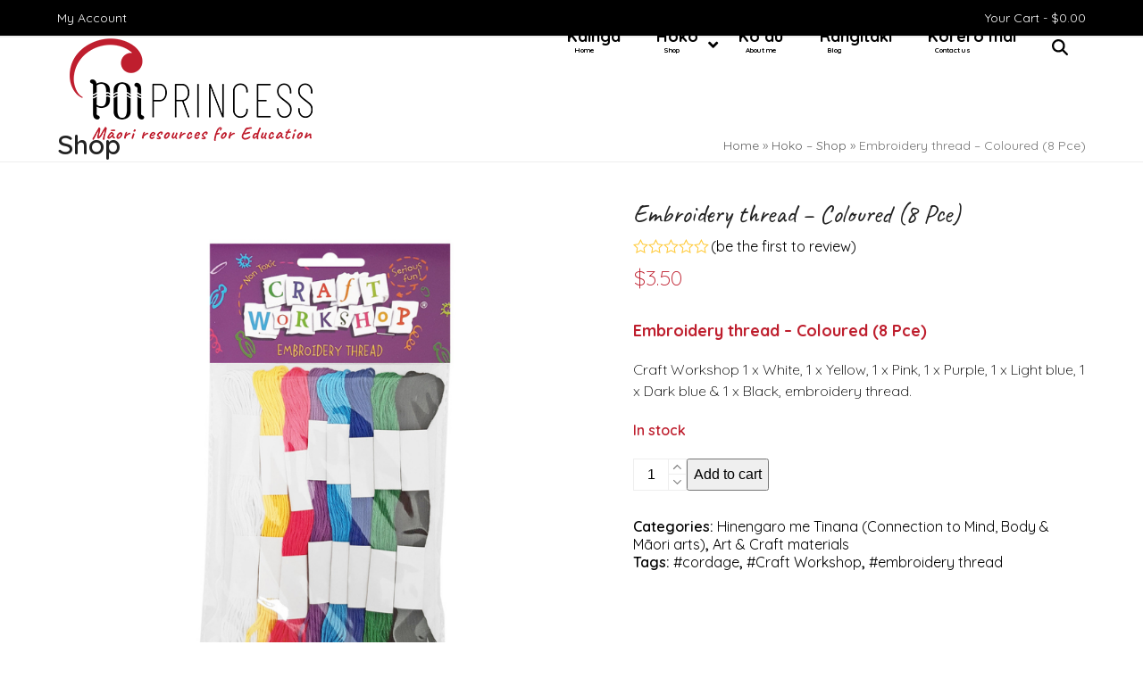

--- FILE ---
content_type: text/css; charset=utf-8
request_url: https://poiprincess.co.nz/wp-content/cache/min/1/wp-content/themes/Total/assets/css/frontend/woocommerce/core.min.css?ver=1761026314
body_size: 11594
content:
:root{--wpex-woo-notice-icon-size:20px;--wpex-woo-product-list-space:10px;--wpex-woo-product-list-thumb-size:50px;--wpex-woo-form-row-space:25px;--wpex-woo-loading-mask-image:url('data:image/svg+xml,<svg xmlns="http://www.w3.org/2000/svg" width="16" height="16" viewBox="0 0 16 16"><path fill-rule="evenodd" d="M8 3a5 5 0 1 0 4.546 2.914.5.5 0 0 1 .908-.417A6 6 0 1 1 8 2z"/><path d="M8 4.466V.534a.25.25 0 0 1 .41-.192l2.36 1.966c.12.1.12.284 0 .384L8.41 4.658A.25.25 0 0 1 8 4.466"/></svg>')}@font-face{font-family:"star";src:url(../../../../../../../../../../themes/Total/assets/fonts/woocommerce/star.eot);src:url("../../../../../../../../../../themes/Total/assets/fonts/woocommerce/star.eot?#iefix") format("embedded-opentype"),url(../../../../../../../../../../themes/Total/assets/fonts/woocommerce/star.woff) format("woff"),url(../../../../../../../../../../themes/Total/assets/fonts/woocommerce/star.ttf) format("truetype"),url("../../../../../../../../../../themes/Total/assets/fonts/woocommerce/star.svg#star") format("svg");font-weight:400;font-style:normal;font-display:swap}@font-face{font-family:"WooCommerce";src:url(../../../../../../../../../../themes/Total/assets/fonts/woocommerce/WooCommerce.eot);src:url("../../../../../../../../../../themes/Total/assets/fonts/woocommerce/WooCommerce.eot?#iefix") format("embedded-opentype"),url(../../../../../../../../../../themes/Total/assets/fonts/woocommerce/WooCommerce.woff) format("woff"),url(../../../../../../../../../../themes/Total/assets/fonts/woocommerce/WooCommerce.ttf) format("truetype"),url("../../../../../../../../../../themes/Total/assets/fonts/woocommerce/WooCommerce.svg#WooCommerce") format("svg");font-weight:400;font-style:normal;font-display:swap}.wp-block-woocommerce-cart.is-loading .wp-block-woocommerce-cart-items-block{box-sizing:border-box;margin:0;min-height:10em;padding-right:4.5283018868%;width:65%}:where(.woocommerce,.woocommerce-page) .col2-set{display:grid;gap:25px}:where(.woocommerce,.woocommerce-page) .col2-set>[class*=col-]{display:flex;flex-direction:column}:where(.woocommerce,.woocommerce-page) .col2-set .woocommerce-form{flex-grow:1}@media(min-width:768px){.woocommerce .form-row-first{width:calc(50% - var(--wpex-woo-form-row-space)/2);float:left}:where([dir=rtl]) .woocommerce .form-row-first{float:right}.woocommerce .form-row-last{width:calc(50% - var(--wpex-woo-form-row-space)/2);float:right}:where([dir=rtl]) .woocommerce .form-row-last{float:left}}.woocommerce button.disabled,.woocommerce button:disabled,.woocommerce input#submit.disabled,.woocommerce input#submit:disabled,.woocommerce input#submit:disabled[disabled],.woocommerce .button.disabled,.woocommerce .button:disabled,.woocommerce .button:disabled[disabled]{opacity:.4;pointer-events:none}.woocommerce.add_to_cart_inline{padding:0!important;border:0!important}.woocommerce.add_to_cart_inline .amount{display:none;margin-inline-end:5px}.woocommerce.add_to_cart_inline .added_to_cart{margin-inline-start:10px}.star-rating{overflow:hidden;position:relative;color:var(--wpex-star-rating-color);height:1em;line-height:1;font-size:1em;width:5.4em;font-family:star}.star-rating::before{content:"sssss";float:left;inset:0;position:absolute}:where([dir=rtl]) .star-rating::before{float:right}.star-rating span{position:absolute;overflow:hidden;float:left;inset-block-start:0;inset-inline-start:0;padding-block-start:1.5em}:where([dir=rtl]) .star-rating span{float:right}.star-rating span::before{content:"SSSSS";inset-block-start:0;position:absolute;inset-inline-start:0}p.stars a{position:relative;height:1em;width:1em;text-indent:-999em;display:inline-block;text-decoration:none}p.stars a::before{display:block;position:absolute;inset-block-start:0;inset-inline-start:0;width:1em;height:1em;line-height:1;font-family:"WooCommerce";content:"";text-indent:0}p.stars a:hover~a::before{content:""}p.stars:hover a::before{content:""}p.stars.selected a.active::before{content:""}p.stars.selected a.active~a::before{content:""}p.stars.selected a:not(.active)::before{content:""}.comment-form-rating p.stars{font-size:1rem;cursor:pointer}.comment-form-rating p.stars a{color:var(--wpex-star-rating-color)}.woocommerce .quantity{position:relative}.woocommerce .quantity input[type=number]{background:var(--wpex-surface-1);padding:0;border:1px solid var(--wpex-surface-3);text-align:center;border-radius:0;width:40px;min-height:36px;box-shadow:none;font-size:1em}.summary .quantity,.vcex-wc-template-part:where(:has(.single_add_to_cart_button)) .quantity{margin-block-end:var(--wpex-el-margin-bottom)}.wpex-woocommerce-product-qty-btn-wrapper>:is(.quantity,p){margin:0}.wpex-woocommerce-product-qty-btn-wrapper .quantity{display:flex}.wpex-woocommerce-product-qty-btn-wrapper .quantity br{display:none}.wpex-woocommerce-product-qty-btn-wrapper:has(input.qty[type=hidden]) .quantity{display:none}.wpex-quantity-btns{font-size:14px}.wpex-quantity-btns-wrap:has(input.qty[type=hidden]){display:none}.wpex-quantity-btns-wrap--vertical,.wpex-quantity-btns--horizontal{display:inline-flex}.wpex-quantity-btns-wrap--vertical input[type=number],.wpex-quantity-btns--horizontal input[type=number]{margin-inline:0;-moz-appearance:textfield;appearance:textfield}.wpex-quantity-btns-wrap--vertical input[type=number]:not(:focus-visible),.wpex-quantity-btns--horizontal input[type=number]:not(:focus-visible){outline:0}.wpex-quantity-btns-wrap--vertical input[type=number]::-webkit-outer-spin-button,.wpex-quantity-btns-wrap--vertical input[type=number]::-webkit-inner-spin-button,.wpex-quantity-btns--horizontal input[type=number]::-webkit-outer-spin-button,.wpex-quantity-btns--horizontal input[type=number]::-webkit-inner-spin-button{display:none}.wpex-quantity-btns-wrap--vertical .wpex-quantity-btns__icon,.wpex-quantity-btns--horizontal .wpex-quantity-btns__icon{opacity:.6}.wpex-quantity-btns .plus,.wpex-quantity-btns .minus{display:flex;align-items:center;justify-content:center;background:var(--wpex-surface-1);color:var(--wpex-text-1);text-decoration:none;position:relative}.wpex-quantity-btns .plus:hover .wpex-quantity-btns__icon,.wpex-quantity-btns .minus:hover .wpex-quantity-btns__icon{opacity:1}.wpex-quantity-btns--vertical{display:flex;flex-direction:column;width:20px;border:1px solid var(--wpex-surface-3);border-inline-start:0}.wpex-quantity-btns--vertical .plus,.wpex-quantity-btns--vertical .minus{height:50%}.wpex-quantity-btns--vertical .plus{position:relative}.wpex-quantity-btns--vertical .plus::after{content:"";position:absolute;bottom:0;inset-inline-start:0;width:100%;background:var(--wpex-surface-3);height:1px;z-index:2}.wpex-quantity-btns--horizontal input[type=number]{border-inline:0!important}.wpex-quantity-btns--horizontal .plus,.wpex-quantity-btns--horizontal .minus{width:30px;border:1px solid var(--wpex-surface-3)}.wpex-quantity-btns--horizontal .plus{border-inline-start:0}.wpex-quantity-btns--horizontal .minus{border-inline-end:0}.products ul,ul.products{list-style:none}.products ul.wpex-grid,ul.products.wpex-grid{margin:0}.products ul.wpex-grid>:not(.product),ul.products.wpex-grid>:not(.product){grid-column:1/-1}.page-description>p:empty{display:none}ul.wpex-carousel-woocommerce-loop.products{margin:0}ul.wpex-carousel-woocommerce-loop.products .owl-stage,ul.wpex-carousel-woocommerce-loop.products .owl-item{display:flex}ul.wpex-carousel-woocommerce-loop.products .owl-stage{display:flex;flex-wrap:wrap}ul.wpex-carousel-woocommerce-loop.products li.product{margin:0;padding:0;display:flex;flex-direction:column;flex:0 1 auto;width:100%}.woocommerce-ordering{float:left;margin-block-end:30px}:where([dir=rtl]) .woocommerce-ordering{float:left}.woocommerce-ordering .orderby{width:auto}.vcex-wc-template-part .woocommerce-ordering{float:none;margin:0}.vcex-wc-template-part .woocommerce-ordering .orderby{width:100%}.woocommerce-result-count{float:left;line-height:var(--wpex-select-height);margin-block-end:30px;margin-inline-end:15px}:where([dir=rtl]) .woocommerce-result-count{float:right}.vcex-wc-template-part .woocommerce-result-count{float:none;margin:0;line-height:inherit}.woocommerce-pagination{margin-block-start:30px}.shop_table{border:1px solid var(--wpex-table-cell-border-color);--wpex-el-margin-bottom:10px}.shop_table th,.shop_table td{vertical-align:top}.shop_table :where(th,td){border-inline:0}.shop_table th:where(.product-name[scope=row]){color:inherit;font-weight:inherit}.product-name .wc-item-meta{list-style:none;margin:0;margin-block:5px;font-size:var(--wpex-text-sm)}.product-name .wc-item-meta p,.product-name .wc-item-meta:last-child{margin-block-end:0}.product-name .wc-item-meta li{display:flex;list-style:none}.product-name .wc-item-meta-label{font-weight:600;margin-inline-end:.25em;text-transform:capitalize}.product-name p.backorder_notification{font-size:var(--wpex-text-xs)}.woocommerce-orders-table__cell-order-actions .button{font-size:var(--wpex-text-sm);margin-block:2.5px;padding:5px 10px}.woocommerce-orders-table__cell-order-actions .button:where(:not(:last-child)){margin-inline-end:5px}.woocommerce-table--order-details .product-quantity{font-weight:400}.woocommerce .onsale,.woocommerce .outofstock-badge,.wc-block-grid__product-onsale{z-index:5;display:inline-block;position:absolute;inset-block-start:15px;inset-inline-start:15px;text-transform:uppercase;font-size:var(--wpex-text-xs);font-weight:500;color:var(--wpex-white);background:var(--wpex-gray-A900);letter-spacing:var(--wpex-tracking-wide);line-height:1;padding:.615em .769em}.woocommerce .onsale,.wc-block-grid__product-onsale{background:#d75440}.product.outofstock .onsale{display:none}.wpex-woocommerce-product-flex-container--reverse .onsale{inset-inline-end:15px;inset-inline-start:initial}.products.wpex-grid .product{display:flex;flex-direction:column}.products .product:hover .wpex-loop-product-add-to-cart{transform:translateY(0);visibility:visible}.products .product img{vertical-align:middle}.products .product a{text-decoration:none}.products .star-rating,.wc-block-grid__product-rating{display:inline-block;margin-block-end:.5px;font-size:.875em}.products .price,.wc-block-grid__product-price{display:block;margin:0 0 10px;line-height:1.4}.products .price ins,.wc-block-grid__product-price ins{text-decoration:none}.wc-block-grid__product-price:empty{display:none}:where(.product,.vcex-wc-template-part,.overlay-add-to-cart-hover) .ajax_add_to_cart.added{display:none;margin-inline-end:10px}.wpex-loop-product-images .wpex-loop-product-add-to-cart,.overlay-add-to-cart-hover .overlay-content{--wpex-bold:500;padding:var(--wpex-woo-btn-gutter,0)}.wpex-loop-product-images .wpex-loop-product-add-to-cart>:is(.button,.added_to_cart),.overlay-add-to-cart-hover .overlay-content :is(.button,.added_to_cart){margin:0;border:0;width:100%;border-radius:0;padding:1em;text-transform:uppercase;font-size:var(--wpex-text-xs);font-weight:var(--wpex-bold);letter-spacing:var(--wpex-tracking-wide);background:var(--wpex-woo-btn-bg,var(--wpex-gray-A900));color:var(--wpex-woo-btn-color,var(--wpex-white));line-height:var(--wpex-leading-normal)}@media(hover:none){.wpex-loop-product-add-to-cart{display:none}}.woo-entry-image-swap{position:relative;overflow:hidden}.woo-entry-image-swap img{box-shadow:0 0 0 rgba(0,0,0,0);transition:opacity .25s linear}.woo-entry-image-swap .woo-entry-image-main{margin-block-end:0}.woo-entry-image-swap .woo-entry-image-secondary{position:absolute;inset-block-start:0;inset-inline-start:0;overflow:hidden;opacity:0}:where(.wpex-loop-product-images,.wpex-card-inner):hover .woo-entry-image-swap .woo-entry-image-main{opacity:0}:where(.wpex-loop-product-images,.wpex-card-inner):hover .woo-entry-image-swap .woo-entry-image-secondary{opacity:1}.woo-product-entry-slider .sp-arrow{height:40px;width:25px;line-height:40px;font-size:1.077em;background:rgba(0,0,0,.3)}.woo-product-entry-slider .sp-arrow:hover{background:#000}.woo-product-entry-slider.wpex-slider .sp-buttons{inset-inline-start:initial;inset-inline-end:0;inset-block-start:0;padding:10px}.woocommerce-loop-product__title,.woocommerce-loop-category__title,.wc-block-grid__product-title{margin:0 0 5px;font-size:var(--wpex-text-md,var(--wpex-text-lg))}:is(.woocommerce-loop-product__title,.woocommerce-loop-category__title,.wc-block-grid__product-title) mark{color:inherit;background:none}:where(.wpex-classic-style) .woocommerce-loop-product__title,:where(.wpex-classic-style) .woocommerce-loop-category__title{padding:0;font-family:inherit;letter-spacing:inherit;font-style:inherit;text-transform:none;font-size:var(--wpex-text-md);font-weight:var(--wpex-bold);color:var(--wpex-text-1)}.product{position:relative}.product_title{margin:0}.product_title.single-post-title{font-size:var(--wpex-text-3xl);margin-block-end:5px}.woocommerce div.product div.images,.woocommerce-page div.product div.images{margin-block-end:30px}.woocommerce-product-gallery__wrapper img{display:block}.woocommerce-product-gallery{position:relative}.woocommerce-product-gallery .flex-viewport{position:relative}.woocommerce-product-gallery:hover .flex-direction-nav a{opacity:1}.woocommerce-product-gallery .flex-direction-nav{list-style:none;padding:0;margin:0;height:0}.woocommerce-product-gallery .flex-direction-nav a{position:absolute;z-index:10;display:block;width:34px;height:60px;inset-block-start:50%;margin-block-start:-30px;color:var(--wpex-white);text-align:center;font-size:1.2em;background:rgba(0,0,0,.3);text-decoration:none;outline:0;transition:.15s all ease}.woocommerce-product-gallery .flex-direction-nav a .wpex-icon{display:block;height:100%;width:100%;display:flex;align-items:center;justify-content:center}.woocommerce-product-gallery .flex-direction-nav a:hover{background:rgba(0,0,0,.65)}.woocommerce-product-gallery .flex-direction-nav a.flex-prev{inset-inline-start:0}[dir=rtl] .woocommerce-product-gallery .flex-direction-nav a.flex-prev :where(.wpex-icon,.ticon){transform:rotate(180deg)}.woocommerce-product-gallery .flex-direction-nav a.flex-next{inset-inline-end:0}[dir=rtl] .woocommerce-product-gallery .flex-direction-nav a.flex-next :where(.wpex-icon,.ticon){transform:rotate(180deg)}.woocommerce-product-gallery .flex-direction-nav a.flex-disabled{display:block!important}.woocommerce-product-gallery__trigger{position:absolute;inset-block-start:15px;inset-inline-end:15px;font-size:2em;z-index:9;width:36px;height:36px;background:var(--wpex-white);text-indent:-9999px;border-radius:100%;box-sizing:content-box;opacity:.9}.woocommerce-product-gallery__trigger:before{content:"";display:block;width:10px;height:10px;border:2px solid var(--wpex-gray-800);border-radius:100%;position:absolute;inset-block-start:9px;inset-inline-start:9px;box-sizing:content-box}.woocommerce-product-gallery__trigger:after{content:"";display:block;width:2px;height:8px;background:var(--wpex-gray-800);border-radius:6px;position:absolute;inset-block-start:19px;inset-inline-start:22px;transform:rotate(-45deg);box-sizing:content-box}.woocommerce-product-gallery .zoomImg{cursor:crosshair}.woocommerce-product-gallery .flex-control-thumbs{display:grid;padding-block-start:var(--wpex-woo-product-gallery-thumbs-gap,8px);gap:var(--wpex-woo-product-gallery-thumbs-gap,8px)}.woocommerce-product-gallery--columns-2 .flex-control-thumbs{grid-template-columns:repeat(2,minmax(0,1fr))}.woocommerce-product-gallery--columns-3 .flex-control-thumbs{grid-template-columns:repeat(3,minmax(0,1fr))}.woocommerce-product-gallery--columns-4 .flex-control-thumbs{grid-template-columns:repeat(4,minmax(0,1fr))}.woocommerce-product-gallery--columns-5 .flex-control-thumbs{grid-template-columns:repeat(5,minmax(0,1fr))}.woocommerce-product-gallery--columns-6 .flex-control-thumbs{grid-template-columns:repeat(6,minmax(0,1fr))}ol.flex-control-thumbs{list-style:none;margin:0}.woocommerce-product-gallery .flex-control-thumbs li{display:block;cursor:pointer;height:auto;margin:0;user-select:none}.woocommerce-product-gallery .flex-control-thumbs img{vertical-align:middle}.woocommerce-product-gallery>.woocommerce-product-gallery__wrapper{display:grid;gap:var(--wpex-woo-product-gallery-thumbs-gap,8px)}.woocommerce-product-gallery>.woocommerce-product-gallery__wrapper>.woocommerce-product-gallery__image{display:block;cursor:pointer;height:auto;user-select:none}.woocommerce-product-gallery>.woocommerce-product-gallery__wrapper>:first-child{grid-column:1/-1}.woocommerce-product-gallery--columns-2>.woocommerce-product-gallery__wrapper{grid-template-columns:repeat(2,minmax(0,1fr))}.woocommerce-product-gallery--columns-3>.woocommerce-product-gallery__wrapper{grid-template-columns:repeat(3,minmax(0,1fr))}.woocommerce-product-gallery--columns-4>.woocommerce-product-gallery__wrapper{grid-template-columns:repeat(4,minmax(0,1fr))}.woocommerce-product-gallery--columns-5>.woocommerce-product-gallery__wrapper{grid-template-columns:repeat(5,minmax(0,1fr))}.woocommerce-product-gallery--columns-6>.woocommerce-product-gallery__wrapper{grid-template-columns:repeat(6,minmax(0,1fr))}.woocommerce .product .summary{margin-block-end:30px}.woocommerce .product .summary .price{font-size:var(--wpex-text-xl);margin:5px 0 0}.woocommerce .product .summary ins,.woocommerce .product .summary del{display:inline}.woocommerce .product .summary ins{text-decoration:none}.woocommerce .product .summary del{font-size:var(--wpex-text-xs);margin-inline-end:5px}.woocommerce .product .summary .wpex-social-share{margin-block-start:30px}.woocommerce .product .cart{margin-block-start:10px;margin-block-end:30px}.woocommerce-review-link{color:inherit;text-decoration:none}.woocommerce-product-rating{display:inline-flex;flex-wrap:wrap;align-items:center;margin:5px 0 0;line-height:1em}.woocommerce-product-rating .star-rating{margin:0}.woocommerce-product-rating .wpex-avg-rating{display:inline-block;font-weight:500;margin:0 5px}.woocommerce-product-details__short-description{margin-block-start:var(--wpex-el-margin-bottom)}.woocommerce .product .stock{color:var(--wpex-red-error);font-weight:var(--wpex-bold)}.woocommerce .product .summary .single_add_to_cart_button,.woocommerce .product .summary .added_to_cart{min-height:36px}.single_add_to_cart_button.added{outline:0}.woocommerce-variation.single_variation{display:none;margin-block-end:20px}.woocommerce-variation.single_variation .woocommerce-variation-price,.woocommerce-variation.single_variation .woocommerce-variation-availability{margin-block-start:5px}.woocommerce .product .cart .variations,.vcex-wc-template-part .variations{margin:0}.woocommerce .product .cart .variations label,.vcex-wc-template-part .variations label{color:var(--wpex-text-1);font-weight:var(--wpex-bold);text-transform:capitalize}.woocommerce .product .cart .variations td,.woocommerce .product .cart .variations th,.vcex-wc-template-part .variations td,.vcex-wc-template-part .variations th{display:block;border:0;padding:0}.woocommerce .product .cart .variations .label,.vcex-wc-template-part .variations .label{margin-block-end:5px}.woocommerce .product .cart .variations .value,.vcex-wc-template-part .variations .value{margin-block-end:10px}.woocommerce .product .cart .variations select,.vcex-wc-template-part .variations select{width:100%;margin:0;min-width:auto!important}.woocommerce .product .cart .variations .theme-select,.vcex-wc-template-part .variations .theme-select{width:100%}.woocommerce .product .cart .variations .reset_variations,.vcex-wc-template-part .variations .reset_variations{visibility:hidden;float:right;text-decoration:none;font-size:var(--wpex-text-sm);color:var(--wpex-red-error);padding-block-start:5px}.woocommerce .product .cart .variations .reset_variations:hover,.vcex-wc-template-part .variations .reset_variations:hover{text-decoration:underline}.woocommerce .product .cart .variations_button,.vcex-wc-template-part .variations_button{clear:both;display:block}.woocommerce .product .cart .woocommerce-variation-description p,.vcex-wc-template-part .woocommerce-variation-description p{margin:0}.product_meta{--wpex-link-color:currentColor;--wpex-hover-link-color:var(--wpex-link-color);clear:both;margin-block-end:var(--wpex-el-margin-bottom);font-weight:var(--wpex-bold)}.product_meta>span{display:block}.product_meta>span *{font-weight:var(--wpex-body-font-weight,normal)}.product_meta span.sku{display:inline}.woocommerce-tabs{clear:both}:where(.summary) .woocommerce-tabs{margin-block-start:40px}.woocommerce-tabs .wc-tabs{display:flex;flex-wrap:wrap;list-style:none;row-gap:5px;margin:0 0 25px;overflow:visible;position:relative}.woocommerce-tabs .wc-tabs::after{display:block;content:"";position:absolute;inset-inline:0;inset-block-end:.5px;height:1px;background:var(--wpex-border-main)}.woocommerce-summary-text-center .woocommerce-tabs .wc-tabs{justify-content:center}.summary .woocommerce-tabs .wc-tabs{margin-block-end:15px}.woocommerce-tabs .wc-tabs li{display:block;position:relative;margin:0;padding:0}.woocommerce-tabs .wc-tabs a{display:block;color:inherit;text-decoration:none;padding-block:10px;padding-inline:15px;border-block-end:2px solid rgba(0,0,0,0);position:relative;z-index:1;font-weight:500}.woocommerce-tabs .wc-tabs:where(:not(.wc-tabs--single)) li.active a{position:relative;margin-block-end:-1px;color:var(--wpex-accent);border-block-end:2px solid var(--wpex-accent)}.woocommerce-tabs .wc-tabs--single a{pointer-events:none;padding-inline:0;font-weight:var(--wpex-heading-font-weight);color:var(--wpex-heading-color)}.woocommerce-Tabs-panel{display:none;margin:0 0 40px;padding:0}.summary .woocommerce-Tabs-panel{margin-block-end:0}.woocommerce-Tabs-panel#tab-description{display:block}.woocommerce-Tabs-panel>h2{display:none;margin:0 0 var(--wpex-el-margin-bottom);font-size:var(--wpex-text-lg)}.woocommerce-Tabs-panel .panel h2{margin:20px 0}.wpex-woo-product-accordion{margin:20px 0 40px}.woocommerce-summary-text-center .wpex-woo-product-accordion{text-align:start}:where(.summary) .wpex-woo-product-accordion{margin-block-start:40px;margin-block-end:0}.wpex-woo-product-accordion .vcex-toggle__content>h2:first-of-type{display:none}.woocommerce .shop_attributes th{color:var(--wpex-text-1);font-weight:var(--wpex-bold)}.woocommerce .shop_attributes p{margin:0}.up-sells>h2,.cross-sells>h2,.related.products>h2{font-size:var(--wpex-text-xl)}.woocommerce.single-product .summary .wpex-social-share .social-share-title.theme-heading{border:0;font-size:var(--wpex-text-md,var(--wpex-text-lg))}.woocommerce .related.products{margin-block-end:40px}.woocommerce-Reviews-title{display:none;margin:0 0 var(--wpex-el-margin-bottom);font-size:var(--wpex-text-lg)}.woocommerce-summary-text-center .woocommerce-Reviews{text-align:start}.woocommerce-Reviews .comment-reply-title{margin-block-end:15px}.woocommerce-Reviews .star-rating{position:relative;float:none;margin:0}.woocommerce-Reviews #comments{margin:20px 0}.woocommerce-Reviews #comments .commentlist{margin:0;position:relative;list-style:none}.woocommerce-Reviews #comments .commentlist li{position:relative;margin-block-end:30px}.woocommerce-Reviews #comments .commentlist li img.avatar{position:absolute;inset-inline-start:0;width:50px;height:50px;border-radius:var(--wpex-rounded-full)}.woocommerce-Reviews #comments .commentlist li .comment-text{border:none;padding:0;margin:0;margin-inline-start:70px}.woocommerce-Reviews #comments .commentlist li .comment-text .meta{font-size:1em;margin:0 0 10px}.woocommerce-Reviews #comments .commentlist li .description{margin-block-start:15px}.woocommerce-Reviews #comments .commentlist li .description>:last-child{margin:0}.woocommerce-Reviews .comment-respond .comment-notes{opacity:.7;font-size:var(--wpex-text-sm)}.woocommerce-Reviews .comment-respond p{padding:0;margin:0 0 15px}.woocommerce-Reviews .comment-respond .required{color:var(--wpex-red-error)}.woocommerce-Reviews .comment-respond .comment-form-cookies-consent{clear:both}.woocommerce-Reviews .comment-form label{display:inline-block;margin-block-end:10px}.woocommerce-Reviews .comment-form-rating{clear:both;margin-block-end:10px}.woocommerce-Reviews .comment-form-rating label{display:block}.woocommerce-Reviews .comment-form-rating .stars{display:inline-block;margin:0}.woocommerce-Reviews #comment{max-height:100px}.woocommerce-Reviews .woocommerce-review__author,.woocommerce-Reviews .woocommerce-review__verified{display:inline-block;font-weight:var(--wpex-bold)}.woocommerce-Reviews .woocommerce-review__author{color:var(--wpex-text-1)}.woocommerce-Reviews .woocommerce-review__verified{font-style:normal;margin-inline-start:2px;color:var(--wpex-red-error);font-size:.875em}.woocommerce-Reviews .woocommerce-review__dash{display:none}.woocommerce-Reviews .woocommerce-review__published-date{display:block;font-size:var(--wpex-text-sm);color:var(--wpex-text-3)}.woocommerce .term-description{margin-block-end:40px}.woocommerce .term-description p:last-child{margin-block-end:0}.woocommerce ul.products li.product-category a img{margin-block-end:20px}.products .product-category{text-align:center}.products .product-category img{display:block;margin:0 auto}.products .product-category mark{background:none}.cart-empty,.wc-block-cart__empty-cart__title{text-align:center;font-weight:500;font-size:var(--wpex-text-xl)}.wc-block-cart__empty-cart__title{margin:0}.return-to-shop{text-align:center;margin:0}.blockUI.blockOverlay{background:var(--wpex-surface-1)!important}.woocommerce .blockUI.blockOverlay::before,.woocommerce .loader::before{content:"";display:block;position:absolute;inset-block-start:50%;inset-inline-end:50%;transform:translate(-50%,-50%);height:20px;width:20px;background-color:var(--wpex-text-1);-webkit-mask-repeat:no-repeat;mask-repeat:no-repeat;-webkit-mask-image:var(--wpex-woo-loading-mask-image);mask-image:var(--wpex-woo-loading-mask-image);-webkist-mask-size:contain;mask-size:contain;animation:wpex-spin 1.5s linear infinite}.mini_cart_item dl.variation{list-style:none outside;padding:.462em 0}.mini_cart_item dl.variation dt{clear:both;display:inline-block;list-style:none outside;font-weight:600;margin-inline-end:.25em}.mini_cart_item dl.variation dd{margin:0}.mini_cart_item dl.variation p,.mini_cart_item dl.variation:last-child{margin-block-end:0}.mini_cart_item p.backorder_notification{font-size:var(--wpex-text-xs)}table.cart th,table.cart td{vertical-align:middle}table.cart .product-remove{text-align:center}table.cart .product-remove .remove{font-size:1.5em;color:inherit;text-decoration:none;-webkit-font-smoothing:antialiased}table.cart .product-remove .remove:hover{color:var(--wpex-red-error)}table.cart .product-thumbnail img{max-width:50px}table.cart .product-name a{color:inherit;text-decoration:none}table.cart .actions .coupon{display:inline-flex}table.cart .actions .coupon label{display:none}table.cart .actions .coupon .input-text{min-height:var(--woo-cart-actions-height,32px);padding:5px 10px;margin-inline-end:7px}table.cart .actions .coupon .button{min-height:var(--woo-cart-actions-height,32px)}table.cart .actions [name=update_cart]{min-height:var(--woo-cart-actions-height,32px);float:right}:where([dir=rtl]) table.cart .actions [name=update_cart]{float:left}.woocommerce-cart-form{margin-block-end:40px}.cart-collaterals .cart_totals>h2,.cart-collaterals .cross-sells>h2{margin:0 0 var(--wpex-el-margin-bottom);font-size:var(--wpex-text-lg);font-weight:var(--wpex-bold)}.cart-collaterals .cart_totals{float:right;width:48%;margin-block-end:30px}:where([dir=rtl]) .cart-collaterals .cart_totals{float:left}.cart-collaterals .cross-sells{width:48%;float:left}:where([dir=rtl]) .cart-collaterals .cross-sells{float:right}.cart-collaterals .cross-sells .wpex-row .col{padding-block-end:0;margin-block-end:0}.cart-collaterals .order-total .woocommerce-Price-amount{color:var(--wpex-woo-price-color,var(--wpex-accent))}.cart-collaterals .order-total strong{font-weight:var(--wpex-bold)}.cart_totals .wc-proceed-to-checkout{display:flex;flex-wrap:wrap;justify-content:flex-end}ul.woocommerce-shipping-methods{list-style:none;margin:0}ul.woocommerce-shipping-methods li{margin:10px 0}.woocommerce-shipping-calculator .shipping-calculator-form{margin-block-start:10px}.woocommerce-shipping-calculator input[type=text]{width:100%}.wpex-cart-badge{position:absolute;display:flex;justify-content:center;align-items:center;color:var(--wpex-cart-badge-color,var(--wpex-on-accent));box-shadow:0 0 0 var(--wpex-cart-badge-outline-width,2px) var(--wpex-cart-badge-outline-color,var(--wpex-site-header-bg-color,var(--wpex-surface-1)));background-color:var(--wpex-cart-badge-bg,var(--wpex-accent));border-radius:50%;transition:transform .2s ease-in-out;transform:scale(0)}.wpex-cart-badge--visible{transform:scale(1)}.wpex-cart-badge--dot{width:var(--wpex-cart-badge-dims,.5rem);height:var(--wpex-cart-badge-dims,.5rem);inset-block-start:var(--wpex-cart-badge-top,0);inset-inline-end:var(--wpex-cart-badge-right,-.125rem)}.wpex-cart-badge--count{font-size:var(--wpex-cart-badge-font-size,.75rem);width:var(--wpex-cart-badge-dims,1.25rem);height:var(--wpex-cart-badge-dims,1.25rem);inset-block-start:var(--wpex-cart-badge-top,calc(-0.3125rem - var(--wpex-cart-badge-outline-width, 2px) / 2));inset-inline-end:var(--wpex-cart-badge-right,calc(-0.3125rem - var(--wpex-cart-badge-outline-width, 2px) / 2))}.wpex-header-cart-icon__dot,.wcmenucart-dot{width:var(--wpex-cart-dot-size,.5em);height:var(--wpex-cart-dot-size,.5em);box-shadow:0 0 0 var(--wpex-cart-dot-outline-width,2px) var(--wpex-cart-dot-outline-color,var(--wpex-site-header-bg-color,var(--wpex-surface-1)));background-color:var(--wpex-cart-dot-color,var(--wpex-accent));border-radius:100%;transition:transform .2s ease-in-out;position:absolute;inset-block-start:var(--wpex-cart-dot-top,0);inset-inline-end:var(--wpex-cart-dot-right,-.25em);transform:scale(0)}.wpex-header-cart-icon__dot--visible,.wcmenucart-dot--visible{transform:scale(1)}#wpex-off-canvas-cart{--wpex-off-canvas-width:28rem}#wpex-off-canvas-cart .wpex-mini-cart-item__image{width:100px}#wpex-off-canvas-cart .wpex-mini-cart-item__image img{width:100%;object-fit:cover;aspect-ratio:1/1}#wpex-off-canvas-cart .wpex-mini-cart-item__data dl{--wpex-el-margin-bottom:0;display:grid;grid-template-columns:max-content;column-gap:6px}#wpex-off-canvas-cart .wpex-mini-cart-item__data dd{grid-column-start:2}#wpex-off-canvas-cart .wpex-mini-cart-item__data dd:last-child{margin-block-end:5px}#wpex-off-canvas-cart .wpex-mini-cart-item__data dt{font-weight:500}#wpex-off-canvas-cart .wpex-mini-cart__footer-actions{gap:15px}#wpex-off-canvas-cart .woocommerce-mini-cart__buttons{font-size:1em}#wpex-off-canvas-cart .wpex-mini-cart__items-list--disabled{opacity:.6;pointer-events:none;position:relative}#wpex-off-canvas-cart .wpex-mini-cart__items-list--disabled::after{content:"";display:block;position:absolute;inset-block-start:50%;inset-inline-start:50%;margin-inline-start:-.7em;height:1.4em;width:1.4em;background-color:currentColor;-webkit-mask-repeat:no-repeat;mask-repeat:no-repeat;-webkit-mask-image:var(--wpex-woo-loading-mask-image);mask-image:var(--wpex-woo-loading-mask-image);-webkist-mask-size:contain;mask-size:contain;animation:wpex-spin 1.5s linear infinite}.wcmenucart:after{display:none!important}.wcmenucart-details{margin-inline-start:10px}.wcmenucart .amount{color:inherit}.wcmenucart-details.count.t-bubble{display:block;position:absolute;inset-block-start:-8px;inset-inline-end:-12px;height:16px;line-height:16px;width:16px;text-align:center;font-size:9px;margin:0;color:var(--wpex-on-accent);background:var(--wpex-accent);border-radius:var(--wpex-rounded-full)}.wpex-has-vertical-header .wcmenucart-count{display:flex;align-items:center}.wpex-has-vertical-header .wcmenucart-details.count.t-bubble{position:static;display:inline-block;margin-inline-start:10px;inset-inline-end:initial}.wcmenucart-items-0 .wcmenucart-details.count,.wcmenucart-text{display:none}.wpex-header-cart-icon__count--bubble{height:1em;width:1em;padding:2px;box-sizing:content-box}.wpex-header-cart-icon__count--bubble .wpex-header-cart-icon__count-number{font-size:clamp(6px,60%,1em)}#current-shop-items-dropdown{width:300px}#current-shop-items-dropdown .woocommerce-mini-cart__empty-message{margin:0;padding-block:var(--wpex-woo-product-list-space);font-size:var(--wpex-text-sm);text-align:center}#current-shop-items-dropdown .widget_shopping_cart_content{padding-block-start:calc(20px - var(--wpex-woo-product-list-space));padding-block-end:20px}#current-shop-items-dropdown ul.cart_list{overflow-y:auto;max-height:275px;padding-inline:20px;margin-block-end:calc(20px - var(--wpex-woo-product-list-space))}#current-shop-items-dropdown ul.cart_list li{white-space:normal}#current-shop-items-dropdown ul.cart_list li:first-child{border-block-start:0}#current-shop-items-dropdown ul.cart_list li:last-child{border-block-end:0}#current-shop-items-dropdown .woocommerce-mini-cart__total{padding-inline:20px;border-block-start:1px solid var(--wpex-border-main)}#current-shop-items-dropdown .woocommerce-mini-cart__buttons{padding-inline:20px}.wpex-dropdown-style-black #current-shop-items-dropdown .woocommerce-mini-cart__buttons .button.wc-forward:not(.checkout){background-color:var(--wpex-white);color:var(--wpex-black)}.site-boxed .header-one #current-shop-items-dropdown{inset-inline-end:var(--wpex-boxed-layout-gutter)}#wpex-cart-overlay .wpex-inner{--wpex-text-1:var(--wpex-black);--wpex-heading-color:var(--wpex-black);--wpex-border-main:#eee;width:450px;color:#333;max-height:calc(100vh - 10%);overflow:auto}#wpex-cart-overlay li:first-child{border-block-start:0}#wpex-cart-overlay .woocommerce-mini-cart__empty-message{text-align:center;margin:0;padding:15px 0}#wpex-cart-overlay .widget_shopping_cart_content .buttons{padding-block-end:10px}#wpex-cart-overlay .woocommerce-mini-cart__empty-message,#wpex-cart-overlay .woocommerce-Price-amount{color:#616161}.wpex-added-to-cart-notice{min-height:100px;max-width:21rem;animation:wpex_added_to_cart_slide_in,wpex_added_to_cart_slide_out;animation-fill-mode:forwards;animation-delay:.1s,3s}.wpex-added-to-cart-notice .wpex-image{flex-basis:100px;width:100px}@keyframes wpex_added_to_cart_slide_in{0%{opacity:0;visibility:hidden}100%{opacity:1;visibility:visible}}@keyframes wpex_added_to_cart_slide_out{0%{opacity:1;visibility:visible}100%{opacity:0;visibility:hidden}}form.woocommerce-checkout{margin-block:20px}.woocommerce-form-login-toggle .woocommerce-info,.woocommerce-form-coupon-toggle .woocommerce-info{border:0;margin:0;padding:0 0 20px;text-align:center;color:var(--wpex-text-1);font-weight:var(--wpex-bold);font-size:var(--wpex-text-lg)}.woocommerce-form-login-toggle .woocommerce-info::before,.woocommerce-form-coupon-toggle .woocommerce-info::before{display:none}.woocommerce-checkout .woocommerce-form-login{margin-block-end:var(--wpex-el-margin-bottom)}.woocommerce-form-coupon .input-text,.woocommerce-form-coupon .button{width:100%;padding-block:0;border-radius:0;height:3.25rem}.woocommerce-checkout .col2-set{gap:40px}.wpex-fw-checkout .woocommerce-checkout .col2-set{grid-template-columns:1fr;gap:30px}.woocommerce-checkout #customer_details h3{margin:0 0 var(--wpex-el-margin-bottom);font-size:var(--wpex-text-lg)}.woocommerce-billing-fields__field-wrapper :last-child{margin-block-end:0}.woocommerce-checkout-payment ul.wc_payment_methods{margin:0;padding:0;list-style:none}.woocommerce-checkout-payment .wc_payment_method label{cursor:pointer;display:inline-block;vertical-align:middle}.woocommerce-checkout-payment .wc_payment_method input[type=radio]{vertical-align:text-top}.woocommerce-checkout-payment .wc_payment_method img{vertical-align:middle}.woocommerce-checkout-payment .wc_payment_method p{margin:0;margin-block-end:10px}.woocommerce-checkout-payment .place-order{margin-block-start:15px}:where(.wpex-classic-style) .woocommerce-checkout-payment .wc_payment_method label{font-weight:600;color:var(--wpex-text-1)}.payment_method_paypal img{display:inline-block;margin-inline:15px;max-height:80px}.payment_method_paypal .about_paypal{font-size:var(--wpex-text-sm)}.woocommerce-checkout-review-order-table .product-quantity{font-weight:400}#add_payment_method #payment .payment_methods li img.stripe-icon,.woocommerce-checkout #payment .payment_methods li img.stripe-icon{display:inline-block}.woocommerce-terms-and-conditions{margin-block-end:30px}.woocommerce-NoticeGroup-checkout:where(:not(:first-child)){padding-block-start:20px}.input-text[aria-invalid=true]{outline:2px solid var(--wpex-red);--wpex-local-scroll-padding:40px}.checkout-inline-error-message{color:var(--wpex-red-error);font-size:var(--wpex-text-sm);margin-block-start:5px}.woocommerce-order-received .shop_table.order_details a{color:inherit}.woocommerce-order-received ul.order_details{list-style-position:inside;margin:0 0 40px}.woocommerce-order-received .woocommerce-order-details{margin-block-end:40px}.woocommerce-order-received .woocommerce-order-details h2,.woocommerce-order-received .woocommerce-customer-details h2{margin:0 0 var(--wpex-el-margin-bottom)}.woocommerce-store-notice{position:relative;padding:1em var(--wpex-full-width-gutter,30px);padding-inline-end:calc(var(--wpex-full-width-gutter, 30px) + 1.8em);text-align:center;margin:0;background:var(--wpex-gray-900);color:var(--wpex-gray-300);overflow:clip}.woocommerce-store-notice a,.woocommerce-store-notice a:hover,.woocommerce-store-notice a:active{color:var(--wpex-white)}.woocommerce-store-notice .woocommerce-store-notice__dismiss-link{display:flex;position:absolute;inset-inline-end:var(--wpex-full-width-gutter,30px);inset-block-start:50%;transform:translateY(-50%);opacity:.7;padding:.4em}.woocommerce-store-notice .woocommerce-store-notice__dismiss-link:hover{opacity:1}form.woocommerce-form .form-row-wide,form.woocommerce-checkout .form-row-wide,form .woocommerce-address-fields .form-row-wide,form .wc-pao-addons-container .form-row-wide{clear:both}form.woocommerce-form .form-row::after,form.woocommerce-checkout .form-row::after,form .woocommerce-address-fields .form-row::after,form .wc-pao-addons-container .form-row::after{content:"";display:block;height:0;clear:both;visibility:hidden}form.woocommerce-form label,form.woocommerce-checkout label,form .woocommerce-address-fields label,form .wc-pao-addons-container label{display:block;margin:0 0 10px}form.woocommerce-form .input-text,form.woocommerce-checkout .input-text,form .woocommerce-address-fields .input-text,form .wc-pao-addons-container .input-text{width:100%}form.woocommerce-form .required,form.woocommerce-checkout .required,form .woocommerce-address-fields .required,form .wc-pao-addons-container .required{text-decoration:none;color:var(--wpex-red-error)}.woocommerce-grouped-product-list th,.woocommerce-grouped-product-list td{vertical-align:middle}.wc-pao-addon .wc-pao-addon-wrap select{width:100%}.woocommerce .order-info mark{background:none;color:inherit;font-weight:var(--wpex-bold);text-decoration:underline}#customer_login.col2-set{gap:30px}#customer_login.col2-set>[class*=col-]{padding:25px;border:1px solid var(--wpex-border-main);border-radius:var(--wpex-rounded)}#customer_login.col2-set .login{padding:0;border:0}#customer_login h2{margin:0 0 20px}.woocommerce-form-login p,.woocommerce-form-register p{margin:0}.woocommerce-form-login p:not(:first-child),.woocommerce-form-register p:not(:first-child){margin-block-start:10px}.woocommerce-form-login__submit{margin-block-start:10px}#customer_login form.login .inline{display:block;padding-block-start:10px}.woocommerce form .password-input{position:relative;display:block}.woocommerce form .show-password-input{--wpex-mask-image:url('data:image/svg+xml,<svg xmlns="http://www.w3.org/2000/svg" height="24px" viewBox="0 0 24 24" width="24px" fill="currentColor"><path d="M0 0h24v24H0V0z" fill="none"/><path d="M12 6c3.79 0 7.17 2.13 8.82 5.5C19.17 14.87 15.79 17 12 17s-7.17-2.13-8.82-5.5C4.83 8.13 8.21 6 12 6m0-2C7 4 2.73 7.11 1 11.5 2.73 15.89 7 19 12 19s9.27-3.11 11-7.5C21.27 7.11 17 4 12 4zm0 5c1.38 0 2.5 1.12 2.5 2.5S13.38 14 12 14s-2.5-1.12-2.5-2.5S10.62 9 12 9m0-2c-2.48 0-4.5 2.02-4.5 4.5S9.52 16 12 16s4.5-2.02 4.5-4.5S14.48 7 12 7z"/></svg>');cursor:pointer;position:absolute;inset-block-start:0;inset-inline-end:0;padding:var(--wpex-input-padding);border:var(--wpex-input-border-width) solid transparent;color:var(--wpex-link-color,var(--wpex-accent));display:flex;align-items:center;font-size:var(--wpex-input-font-size);line-height:var(--wpex-input-line-height)}.woocommerce form .show-password-input::before{display:inline;content:".";color:transparent}.woocommerce form .show-password-input:active{color:var(--wpex-active-link-color,var(--wpex-link-color,var(--wpex-accent)))}.woocommerce form .show-password-input::after{content:"";display:block;height:1em;width:1em;background-color:currentColor;-webkit-mask-repeat:no-repeat;mask-repeat:no-repeat;-webkit-mask-image:var(--wpex-mask-image);mask-image:var(--wpex-mask-image);-webkist-mask-size:contain;mask-size:contain}.woocommerce form .show-password-input.display-password{--wpex-mask-image:url('data:image/svg+xml,<svg xmlns="http://www.w3.org/2000/svg" height="24px" viewBox="0 0 24 24" width="24px" fill="currentColor"><path d="M0 0h24v24H0V0zm0 0h24v24H0V0zm0 0h24v24H0V0zm0 0h24v24H0V0z" fill="none"/><path d="M12 6c3.79 0 7.17 2.13 8.82 5.5-.59 1.22-1.42 2.27-2.41 3.12l1.41 1.41c1.39-1.23 2.49-2.77 3.18-4.53C21.27 7.11 17 4 12 4c-1.27 0-2.49.2-3.64.57l1.65 1.65C10.66 6.09 11.32 6 12 6zm-1.07 1.14L13 9.21c.57.25 1.03.71 1.28 1.28l2.07 2.07c.08-.34.14-.7.14-1.07C16.5 9.01 14.48 7 12 7c-.37 0-.72.05-1.07.14zM2.01 3.87l2.68 2.68C3.06 7.83 1.77 9.53 1 11.5 2.73 15.89 7 19 12 19c1.52 0 2.98-.29 4.32-.82l3.42 3.42 1.41-1.41L3.42 2.45 2.01 3.87zm7.5 7.5l2.61 2.61c-.04.01-.08.02-.12.02-1.38 0-2.5-1.12-2.5-2.5 0-.05.01-.08.01-.13zm-3.4-3.4l1.75 1.75c-.23.55-.36 1.15-.36 1.78 0 2.48 2.02 4.5 4.5 4.5.63 0 1.23-.13 1.77-.36l.98.98c-.88.24-1.8.38-2.75.38-3.79 0-7.17-2.13-8.82-5.5.7-1.43 1.72-2.61 2.93-3.53z"/></svg>')}.woocommerce-password-strength{display:inline-block;line-height:1;padding:5px;margin-block-start:5px;border-width:1px;border-style:solid;border-radius:var(--wpex-rounded-xs);font-size:var(--wpex-text-sm);color:var(--wpex-alert-color)}.woocommerce-password-strength.strong{background-color:var(--wpex-success-bg);border-color:var(--wpex-green-success)}.woocommerce-password-strength.short{background-color:var(--wpex-error-bg);border-color:var(--wpex-red-error)}.woocommerce-password-strength.bad{background-color:var(--wpex-warning-bg);border-color:var(--wpex-yellow-warning)}.woocommerce-password-strength.good{background-color:var(--wpex-info-bg);border-color:var(--wpex-blue-info)}.woocommerce-password-hint{display:block;padding-block-start:10px;font-size:var(--wpex-text-sm);font-style:italic;opacity:.8}.price>.amount,.price ins .amount{color:var(--wpex-woo-price-color,var(--wpex-accent))}.woocommerce del{color:var(--wpex-text-4);text-decoration:line-through;font-style:italic}.woocommerce ins,.vcex-posttype-slider-price ins{text-decoration:none}.woocommerce .swatch-control select{display:none!important}.single_add_to_cart_button.loading:after,.ajax_add_to_cart.loading:after,.wp-block-button.wc-block-components-product-button .wp-block-button__link.loading:after{content:"";display:inline-block;margin-inline-start:10px;height:1em;width:1em;vertical-align:var(--wpex-icon-offset,-.125em);background-color:currentColor;-webkit-mask-repeat:no-repeat;mask-repeat:no-repeat;-webkit-mask-image:var(--wpex-woo-loading-mask-image);mask-image:var(--wpex-woo-loading-mask-image);-webkist-mask-size:contain;mask-size:contain;animation:wpex-spin 1.5s linear infinite}.wc-block-product-template{--wpex-list-margin-side:0px}.wc-block-grid__product-image{display:block;position:relative;text-decoration:none;margin-block-end:15px}.wc-block-grid__product-image a{border:0;box-shadow:none;outline:0;text-decoration:none}.wc-block-grid__product-image img{height:auto;max-width:100%;width:auto}.wc-block-grid__product-image img[hidden]{display:none}a.wc-block-grid__product-link{display:inline-block;position:relative;text-decoration:none;color:currentColor}a.wc-block-grid__product-link:hover{text-decoration:none;color:currentColor}.wp-block-group.woocommerce.product .up-sells.upsells.products{max-width:var(--wp--style--global--wide-size)}.wp-block-button.wc-block-components-product-button .wp-block-button__link.loading::after{height:1em!important;width:1em!important;animation:wpex-spin 1.5s linear infinite!important}.wp-block-woocommerce-product-button [data-wc-bind--hidden]:has(.added_to_cart){display:none}.wp-block-button.wc-block-components-product-button button.wp-block-button__link.loading{opacity:1;pointer-events:none}.woocommerce-error,.woocommerce-info,.woocommerce-message{position:relative;font-size:1em;color:inherit;background:none;padding:15px;margin:0 0 30px;list-style:none;border:1px solid var(--wpex-border-main);border-radius:var(--wpex-rounded-sm)}.woocommerce-error>.woocommerce-Button,.woocommerce-info>.woocommerce-Button,.woocommerce-message>.woocommerce-Button{margin-inline-start:10px}:is(.woocommerce-error,.woocommerce-info,.woocommerce-message)::after{content:"";display:block;height:0;clear:both;visibility:hidden}ul.woocommerce-error a{color:var(--wpex-red-error)}.wc-block-components-notice-banner,.wc-block-components-notices .wc-block-components-notice-banner,.wc-block-components-form .wc-block-components-notice-banner{--wpex-list-margin-side:0px;--wpex-list-style-position:inside;display:flex;gap:.5em;margin:0 0 40px;padding:1em;line-height:var(--wpex-leading-normal);border:1px solid var(--wpex-border-main);border-radius:var(--wpex-rounded-sm);border-inline-start-width:4px;list-style-position:inside;line-height:var(--wpex-leading-normal);color:inherit}.wc-block-components-notice-banner>.wc-block-components-notice-banner__content,.wc-block-components-notices .wc-block-components-notice-banner>.wc-block-components-notice-banner__content,.wc-block-components-form .wc-block-components-notice-banner>.wc-block-components-notice-banner__content{flex-grow:1}.wc-block-components-notice-banner>.wc-block-components-notice-banner__content .wc-block-components-notice-banner__summary,.wc-block-components-notices .wc-block-components-notice-banner>.wc-block-components-notice-banner__content .wc-block-components-notice-banner__summary,.wc-block-components-form .wc-block-components-notice-banner>.wc-block-components-notice-banner__content .wc-block-components-notice-banner__summary{color:var(--wpex-text-1);font-weight:var(--wpex-bold);margin:0 0 10px}.wc-block-components-notice-banner>.wc-block-components-notice-banner__content :last-child,.wc-block-components-notices .wc-block-components-notice-banner>.wc-block-components-notice-banner__content :last-child,.wc-block-components-form .wc-block-components-notice-banner>.wc-block-components-notice-banner__content :last-child{margin-block-end:0}.wc-block-components-notice-banner>svg,.wc-block-components-notices .wc-block-components-notice-banner>svg,.wc-block-components-form .wc-block-components-notice-banner>svg{height:1.75em;width:1.75em;flex-shrink:0;background:none}.wc-block-components-notice-banner.is-error,.wc-block-components-notices .wc-block-components-notice-banner.is-error,.wc-block-components-form .wc-block-components-notice-banner.is-error{border-color:var(--wpex-border-main);border-inline-start-color:var(--wpex-red-error);background:none}.wc-block-components-notice-banner.is-error>svg,.wc-block-components-notices .wc-block-components-notice-banner.is-error>svg,.wc-block-components-form .wc-block-components-notice-banner.is-error>svg{background:none;fill:var(--wpex-red-error);transform:rotate(180deg)}.wc-block-components-notice-banner.is-error ul a,.wc-block-components-notices .wc-block-components-notice-banner.is-error ul a,.wc-block-components-form .wc-block-components-notice-banner.is-error ul a{color:var(--wpex-red-error)}.wc-block-components-notice-banner.is-warning,.wc-block-components-notices .wc-block-components-notice-banner.is-warning,.wc-block-components-form .wc-block-components-notice-banner.is-warning{border-color:var(--wpex-border-main);border-inline-start-color:var(--wpex-yellow-warning);background:none}.wc-block-components-notice-banner.is-warning>svg,.wc-block-components-notices .wc-block-components-notice-banner.is-warning>svg,.wc-block-components-form .wc-block-components-notice-banner.is-warning>svg{background:none;fill:var(--wpex-yellow-warning);transform:rotate(180deg)}.wc-block-components-notice-banner.is-info,.wc-block-components-notices .wc-block-components-notice-banner.is-info,.wc-block-components-form .wc-block-components-notice-banner.is-info{border-color:var(--wpex-border-main);border-inline-start-color:var(--wpex-blue-info);background:none}.wc-block-components-notice-banner.is-info>svg,.wc-block-components-notices .wc-block-components-notice-banner.is-info>svg,.wc-block-components-form .wc-block-components-notice-banner.is-info>svg{background:none;fill:var(--wpex-blue-info)}.wc-block-components-notice-banner.is-success,.wc-block-components-notices .wc-block-components-notice-banner.is-success,.wc-block-components-form .wc-block-components-notice-banner.is-success{border-color:var(--wpex-border-main);border-inline-start-color:var(--wpex-green-success);background:none}.wc-block-components-notice-banner.is-success>svg,.wc-block-components-notices .wc-block-components-notice-banner.is-success>svg,.wc-block-components-form .wc-block-components-notice-banner.is-success>svg{background:none;fill:var(--wpex-green-success)}.wc-block-components-notice-banner__content>.woocommerce-Button{margin-inline-start:.5em}.wc-block-components-notice-banner:has(>.wc-block-components-notice-banner__content>.woocommerce-Button) svg{align-self:center}.woocommerce-notices-wrapper .wc-block-components-notice-banner{align-items:center}.wpb_wrapper .wc-block-components-notice-banner{margin-block-end:0}button.wp-element-button.wc-block-components-notice-banner__dismiss{display:flex;align-self:center;background:none;color:currentColor;padding:0;font-size:inherit}.wc-block-components-notice-banner__dismiss svg{height:1.125rem}.wp-block-woocommerce-cart .wc-block-cart thead,.wp-block-woocommerce-cart .wc-block-cart tfoot{background:none}.wp-block-woocommerce-cart .wc-block-cart table.wc-block-cart-items .wc-block-cart-items__header,.wp-block-woocommerce-cart .wc-block-cart.is-large .wc-block-cart__totals-title{font-size:var(--wpex-text-base)}.wp-block-woocommerce-cart .wc-block-cart table.wc-block-cart-items .wc-block-cart-items__header th{font-weight:var(--wpex-bold)}.wp-block-woocommerce-cart .wc-block-cart.is-large .wc-block-cart-items td:first-child,.wp-block-woocommerce-cart .wc-block-cart.is-large .wc-block-cart-items td:last-child{padding-inline:0}.wp-block-woocommerce-cart .wc-block-cart.is-large .wc-block-cart-items th:last-child{padding-inline:0}.wp-block-woocommerce-cart .wc-block-cart table.wc-block-cart-items .wc-block-cart-items__row .wc-block-cart-item__quantity .wc-block-cart-item__remove-link:hover{text-decoration:underline}.wp-block-woocommerce-cart .wc-block-cart.is-large .wc-block-components-sidebar .wc-block-components-panel,.wp-block-woocommerce-cart .wc-block-cart.is-large .wc-block-components-sidebar .wc-block-components-totals-coupon,.wp-block-woocommerce-cart .wc-block-cart.is-large .wc-block-components-sidebar .wc-block-components-totals-item{padding-inline:0}.wp-block-woocommerce-cart .wc-block-cart.is-large.wc-block-cart .wc-block-cart-items td,.wp-block-woocommerce-cart .wc-block-cart .wc-block-components-totals-wrapper,.wp-block-woocommerce-cart .wc-block-cart .wp-block-woocommerce-cart-order-summary-totals-block{border-block-start:1px solid var(--wpex-table-cell-border-color)}.wp-block-woocommerce-cart .wc-block-cart .wp-block-woocommerce-cart-order-summary-totals-block .wc-block-components-totals-wrapper{border:0}.wp-block-woocommerce-cart .wc-block-cart.is-large.wc-block-cart .wc-block-cart-items{border-bottom:1px solid var(--wpex-table-cell-border-color)}.wc-block-components-order-summary .wc-block-components-order-summary-item .wc-block-components-order-summary-item__quantity{box-shadow:0 0 0 2px var(--wpex-surface-1);border:2px solid var(--wpex-border-main);background:var(--wpex-surface-1);color:var(--wpex-text-2)}.wc-block-cart-item__quantity .wc-block-components-quantity-selector:after{border:1px solid var(--wpex-input-border-color)}.wp-block-woocommerce-cart .wp-block-woocommerce-cart-cross-sells-block .cross-sells-product div h3.wp-block-cart-cross-sells-product__product-title{color:var(--wpex-heading-color);font-style:var(--wpex-heading-font-style);font-weight:var(--wpex-heading-font-weight);font-family:var(--wpex-heading-font-family);line-height:var(--wpex-heading-line-height);letter-spacing:var(--wpex-heading-letter-spacing);text-transform:var(--wpex-heading-text-transform);text-wrap:var(--wpex-heading-text-wrap);font-size:var(--wpex-text-md,var(--wpex-text-lg))}.wp-block-woocommerce-cart-cross-sells-block .cross-sells-product .wc-block-components-product-name{font-weight:inherit!important}.wp-block-woocommerce-checkout .wc-block-components-totals-coupon .wc-block-components-panel__button{font-weight:500}.wp-block-woocommerce-checkout strong,.wp-block-woocommerce-checkout .wc-block-components-totals-item .wc-block-components-totals-item__value,.wp-block-woocommerce-checkout .wc-block-components-order-summary .wc-block-components-order-summary-item__total-price,.wp-block-woocommerce-checkout .wc-block-components-totals-footer-item .wc-block-components-totals-item__label{font-weight:var(--wpex-bold)}.wp-block-woocommerce-checkout .is-large .wp-block-woocommerce-checkout-order-summary-block,.wp-block-woocommerce-checkout .wc-block-components-address-card{border:1px solid var(--wpex-border-main)}.wp-block-woocommerce-checkout .wc-block-components-totals-wrapper,.wp-block-woocommerce-checkout .wp-block-woocommerce-cart-order-summary-totals-block,.wp-block-woocommerce-checkout .wc-block-checkout__terms.wc-block-checkout__terms--with-separator{border-block-start:1px solid var(--wpex-table-cell-border-color)}.wp-block-woocommerce-checkout .wp-block-woocommerce-cart-order-summary-totals-block .wc-block-components-totals-wrapper{border:0}.woocommerce-page .wc-block-components-form .wc-block-components-text-input input[type=email],.woocommerce-page .wc-block-components-form .wc-block-components-text-input input[type=number],.woocommerce-page .wc-block-components-form .wc-block-components-text-input input[type=password],.woocommerce-page .wc-block-components-form .wc-block-components-text-input input[type=tel],.woocommerce-page .wc-block-components-form .wc-block-components-text-input input[type=text],.woocommerce-page .wc-block-components-form .wc-block-components-text-input input[type=url],.woocommerce-page .wc-block-components-text-input input[type=email],.woocommerce-page .wc-block-components-text-input input[type=number],.woocommerce-page .wc-block-components-text-input input[type=password],.woocommerce-page .wc-block-components-text-input input[type=tel],.woocommerce-page .wc-block-components-text-input input[type=text],.woocommerce-page .wc-block-components-text-input input[type=url]{display:inline-block;font-family:inherit;font-weight:inherit;text-align:inherit;max-width:100%;font-size:var(--wpex-input-font-size);line-height:var(--wpex-input-line-height);transition:var(--wpex-input-transition);padding:var(--wpex-input-padding);border-radius:var(--wpex-input-border-radius);color:var(--wpex-input-color);background:var(--wpex-input-bg);box-shadow:var(--wpex-input-box-shadow,none);border:var(--wpex-input-border-width) var(--wpex-input-border-style) var(--wpex-input-border-color);-webkit-appearance:none;-moz-appearance:none;appearance:none}.woocommerce-page .wc-block-components-form .wc-block-components-text-input input[type=email]:focus,.woocommerce-page .wc-block-components-form .wc-block-components-text-input input[type=number]:focus,.woocommerce-page .wc-block-components-form .wc-block-components-text-input input[type=password]:focus,.woocommerce-page .wc-block-components-form .wc-block-components-text-input input[type=tel]:focus,.woocommerce-page .wc-block-components-form .wc-block-components-text-input input[type=text]:focus,.woocommerce-page .wc-block-components-form .wc-block-components-text-input input[type=url]:focus,.woocommerce-page .wc-block-components-text-input input[type=email]:focus,.woocommerce-page .wc-block-components-text-input input[type=number]:focus,.woocommerce-page .wc-block-components-text-input input[type=password]:focus,.woocommerce-page .wc-block-components-text-input input[type=tel]:focus,.woocommerce-page .wc-block-components-text-input input[type=text]:focus,.woocommerce-page .wc-block-components-text-input input[type=url]:focus{outline:var(--wpex-focus-input-outline-width) solid var(--wpex-focus-input-outline-color);outline-offset:var(--wpex-focus-input-outline-offset);color:var(--wpex-focus-input-color);background:var(--wpex-focus-input-bg);border-color:var(--wpex-focus-input-border-color);box-shadow:var(--wpex-focus-input-box-shadow,none)}.wpex-dark-mode .wc-block-components-form .wc-block-components-text-input label,.wpex-dark-mode .wc-block-components-text-input label{color:inherit;color:rgba(255,255,255,.7)}.wc-block-components-form .wc-block-components-textarea{background:var(--wpex-input-bg);border:1px solid var(--wpex-border-main);border-radius:var(--wpex-input-border-radius);color:var(--wpex-input-color);line-height:inherit;padding:var(--wpex-input-padding)}.wc-block-components-form .wc-block-checkout__add-note .wc-block-components-textarea:focus{outline:var(--wpex-focus-input-outline-width) solid var(--wpex-focus-input-outline-color);outline-offset:var(--wpex-focus-input-outline-offset);color:var(--wpex-focus-input-color);background:var(--wpex-focus-input-bg);border-color:var(--wpex-focus-input-border-color);box-shadow:var(--wpex-focus-input-box-shadow,none)}.wc-block-components-form .wc-block-components-checkbox .wc-block-components-checkbox__input[type=checkbox]{background:var(--wpex-surface-1);border:1px solid var(--wpex-border-main)}.wc-block-components-form .wc-blocks-components-select .wc-blocks-components-select__select{border-radius:var(--wpex-input-border-radius);color:var(--wpex-input-color)}.wc-block-components-form .wc-blocks-components-select .wc-blocks-components-select__container{border:var(--wpex-input-border-width) var(--wpex-input-border-style) var(--wpex-input-border-color);background:var(--wpex-input-bg)}.wc-block-components-form .wc-block-components-radio-control .wc-block-components-radio-control__input{background:var(--wpex-surface-1)}.wc-block-components-form .wc-block-components-radio-control--highlight-checked .wc-block-components-radio-control-accordion-option--checked-option-highlighted,.wc-block-components-form .wc-block-components-radio-control--highlight-checked label.wc-block-components-radio-control__option--checked-option-highlighted{border-radius:var(--wpex-input-border-radius);box-shadow:inset 0 0 0 2px var(--wpex-accent)}.wc-block-components-form .wc-block-components-radio-control .wc-block-components-radio-control__input:checked:before{background:var(--wpex-accent)}.wc-block-components-form .wc-block-components-radio-control .wc-block-components-radio-control__input:checked{border:1px solid var(--wpex-accent)}.wc-block-components-form .wc-block-components-checkbox .wc-block-components-checkbox__input[type=checkbox]:focus{outline:1px solid var(--wpex-accent)}.wc-block-components-form .wc-block-checkout__shipping-option .wc-block-checkout__shipping-option--free{font-weight:500}.woocommerce-page .wc-block-components-title.wc-block-components-title{font-size:var(--wpex-text-lg)}.sidr-class-woocommerce{display:none}.woocommerce-product-search{display:flex;gap:10px}.woocommerce-product-search label{display:none}.woocommerce-product-search .search-field{flex-grow:1;min-width:0}.product_list_widget{margin:0}.product_list_widget a{font-weight:var(--wpex-bold);color:var(--wpex-heading-color);text-decoration:none}.product_list_widget a:hover{text-decoration:none}.product_list_widget li{clear:both;position:relative;margin:0;padding:0;line-height:1.5;border-block-end:1px solid var(--wpex-border-main);padding-block:var(--wpex-woo-product-list-space);padding-inline-start:calc(var(--wpex-woo-product-list-thumb-size) + 15px);min-height:calc(var(--wpex-woo-product-list-thumb-size) + var(--wpex-woo-product-list-space)*2)}.product_list_widget li:first-child{border-block-start:1px solid var(--wpex-border-main)}.product_list_widget li img{width:var(--wpex-woo-product-list-thumb-size);height:var(--wpex-woo-product-list-thumb-size);position:absolute;inset-block-start:var(--wpex-woo-product-list-space);inset-inline-start:0}.product_list_widget li .quantity{display:block;margin:0;float:none;position:static;font-size:var(--wpex-text-sm)}.product_list_widget li ins{text-decoration:none}.product_list_widget .woocommerce-Price-amount{font-size:var(--wpex-text-sm)}.product_list_widget .star-rating{display:block;margin-block:5px;font-size:var(--wpex-text-sm)}.widget_shopping_cart li.empty{padding:0;border:0;min-height:none}.widget_shopping_cart li a{display:inline-block;padding-inline-end:1.2em}.widget_shopping_cart a.remove{position:absolute;inset-block-start:var(--wpex-woo-product-list-space);inset-inline-end:0;inset-inline-start:initial;padding:0;color:inherit;background:none;font-size:1.2em;font-weight:600}.widget_shopping_cart a.remove:hover{color:var(--wpex-red-error)}.woocommerce-mini-cart{list-style:none;margin:0}.woocommerce-mini-cart__total{margin:0;border-block-start:0;padding:10px 0;display:flex;flex-wrap:wrap;justify-content:space-between;align-items:center;gap:5px}.woocommerce-mini-cart__total strong{display:block;font-weight:var(--wpex-bold);color:var(--wpex-text-1)}.woocommerce-mini-cart__total>span{display:block}.woocommerce-mini-cart__buttons{font-size:var(--wpex-text-sm);display:flex;flex-wrap:wrap;gap:10px 5px;margin:0}.woocommerce-mini-cart__buttons .button{flex-grow:1;margin:0}.woocommerce-mini-cart__buttons .button.wc-forward:not(.checkout){background:var(--wpex-surface-3);color:var(--wpex-text-3);border-color:transparent}:where(.wpex-classic-style) .woocommerce-mini-cart__buttons{font-size:.8em}:where(.wpex-classic-style) .woocommerce-mini-cart__buttons .button,:where(.wpex-classic-style) .wpex-mini-cart__footer-actions .button{border-radius:0;padding:10px 5px;font-size:1em;text-transform:uppercase;letter-spacing:.5px;text-align:center}.widget_price_filter .price_slider{margin-block-end:15px}.widget_price_filter .ui-slider-horizontal{height:2px}.widget_price_filter .price_slider_wrapper .ui-widget-content{background:var(--wpex-gray-400)}.widget_price_filter .ui-slider{position:relative;text-align:start;margin-inline:0}.widget_price_filter .ui-slider .ui-slider-range{position:absolute;z-index:1;height:2px;background:var(--wpex-gray-600)}.widget_price_filter .ui-slider .ui-slider-handle{display:block;position:absolute;z-index:2;background:var(--wpex-surface-1);border:2px solid var(--wpex-gray-600);height:14px;width:14px;inset-block-start:50%;margin-block-start:-7px;border-radius:14px;cursor:ew-resize;outline:none}.widget_price_filter .price_slider_amount{display:flex;flex-wrap:wrap;justify-content:space-between;align-items:center;gap:10px;font-size:var(--wpex-text-sm)}.widget_price_filter .price_slider_amount .price_label{padding:0;color:var(--wpex-text-3)}.widget_price_filter .price_slider_amount .button{order:2;padding:.5em 1em;font-size:var(--wpex-text-sm);line-height:1.25}.widget_price_filter .price_slider_amount input[type=text]{display:none}.woocommerce .widget_rating_filter ul{margin:0;padding:0;border:0;list-style:none outside}.woocommerce .widget_rating_filter ul li{padding:0 0 1px;list-style:none}.woocommerce .widget_rating_filter ul li a{padding:1px 0;text-decoration:none}.woocommerce .widget_rating_filter .star-rating{float:none;display:inline-block}.widget_recent_reviews .reviewer{display:block;font-size:var(--wpex-text-sm)}@media(min-width:768px){.woocommerce div.product div.images,.woocommerce-page div.product div.images{float:left;width:var(--wpex-woo-product-gallery-width,52%)}:where([dir=rtl]) .woocommerce div.product div.images,:where([dir=rtl]) .woocommerce-page div.product div.images{float:right}.woocommerce .product .summary{float:right;width:var(--wpex-woo-product-summary-width,44%)}:where([dir=rtl]) .woocommerce .product .summary{float:left}.wpex-woocommerce-has-sticky-summary .summary,.wpex-woocommerce-has-sticky-gallery .woocommerce-product-gallery{position:sticky;inset-block-start:var(--wpex-sticky-offset)}:where(.woocommerce,.woocommerce-page) .col2-set{grid-template-columns:repeat(2,1fr)}.woocommerce .woocommerce-form-coupon .form-row-first{width:calc(100% - var(--wpex-woo-coupon-button-width, 30%) - 15px)}.woocommerce .woocommerce-form-coupon .form-row-last{width:var(--wpex-woo-coupon-button-width,30%)}}@media(max-width:768px){.woocommerce #payment .terms,.woocommerce-page #payment .terms{text-align:start;padding:0}}@media(max-width:767px){body.woo-single-responsive-tabs.woocommerce .woocommerce-tabs .panel>h2,body.woo-single-responsive-tabs.woocommerce .woocommerce-Reviews-title{display:block}body.woo-single-responsive-tabs.woocommerce .woocommerce-tabs .wc-tabs{display:none}body.woo-single-responsive-tabs.woocommerce .product .product_meta,body.woo-single-responsive-tabs.woocommerce .product .woocommerce-Tabs-panel{display:block!important;margin:0 0 40px}}@media(max-width:480px){.woocommerce-result-count,.woocommerce-ordering{float:none}.woocommerce-result-count{margin-block-end:15px}}.wpex-carousel-woocommerce{text-align:center}button.pswp__button:hover{background-color:rgba(0,0,0,0)!important}.wpex-cart-link__icon :is(.ticon,.wpex-icon){margin:0!important}